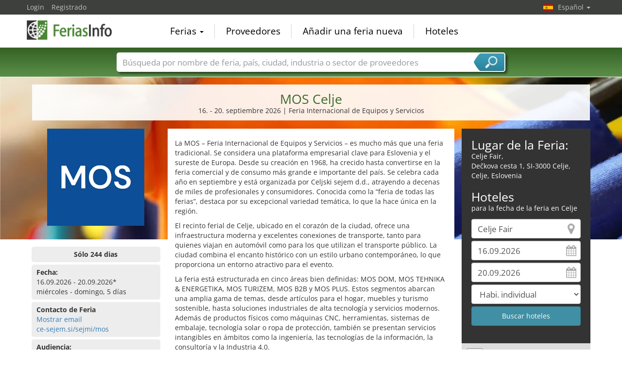

--- FILE ---
content_type: text/html; charset=utf-8
request_url: https://www.feriasinfo.es/MOS-M3411/Celje.html
body_size: 15203
content:
<!DOCTYPE html>
<html lang="es">
	<head><title>MOS Celje 2026</title><meta name="agd-partner-manual-verification" /><meta charset="utf-8"><meta http-equiv="content-type" content="text/html; charset=utf-8"/><meta name="description" content="Feria Internacional de Equipos y Servicios"/><meta name="keywords" content="MOS, Celje, Celje Fair, caravans, computer, furniture, Gardening products, gifts, machinery, metalworking machinery, mobile homes, prefabricated houses, textiles, tools, woodworking machinery, "/><link rel="icon" href="/faviconV2.png" type="image/x-icon"/> <link rel="shortcut icon" href="/faviconV2.png" type="image/x-icon"/><link rel="apple-touch-icon" sizes="180x180" href="/apple-touch-icon.png" type="image/x-icon"><meta name="msapplication-TileColor" content="#da532c"><meta name="theme-color" content="#ffffff"><meta name="content-language" content="es"/> <meta name="google-site-verification" content="yjLjqLUQ4I-56ETbjx9WDfLU9wC38h5IvnxDu62I20c"/> <meta name="page-type" content=""/>  <meta name="robots" content="index, follow"/>  <meta name="viewport" content="width=device-width, initial-scale=1.0, maximum-scale=6.0, user-scalable=yes"/> <!-- metaextra --> <!-- metaextra --> <link rel="stylesheet" href="/css/bootstrap.min.css" /> <link rel="stylesheet" href="/css/font-awesome.min.css" media="print"
  onload="this.media='all'; this.onload = null"/>
		<link rel="amphtml" href="https://www.feriasinfo.es/MOS-amp-M3411/Celje.html">
			<link rel="alternate" hreflang="es" href="https://www.feriasinfo.es/MOS-M3411/Celje.html" />
<link rel="alternate" href="https://www.foiresinfo.fr/MOS-M3411/Celje.html" hreflang="fr" />
<link rel="alternate" hreflang="en" href="https://www.tradefairdates.com/MOS-M3411/Celje.html" />
<link rel="alternate" hreflang="de" href="https://www.messeninfo.de/MOS-M3411/Celje.html" />
			<link href="/usercp/css/system/messen.less" type="text/css" rel="stylesheet" /> 
	<link href="/css/jquery-ui.min.css" type="text/css" rel="stylesheet" media="print"
  onload="this.media='all'; this.onload = null"/> <script src="/usercp/public/javascript/libs/jquery.js"></script><script src="/usercp/public/javascript/libs/jquery-ui/jquery-ui.min.js"></script> <script src="/usercp/public/javascript/libs/bootstrap.js"  async></script> <script src="/usercp/public/javascript/libs/daty.js"  async></script> <script src="/js/knockout.js"></script> 
	 <link rel="preload" fetchpriority="high" as="image" href="https://www.messeninfo.de/usercp/css/system/images/logos/logo_es.webp" type="image/webp">

    <script src="/js/ls.unveilhooks.min.js" async=""></script>
    <script src="/js/lazysizes.min.js" async=""></script>
    <link rel="stylesheet" href="/gdpr/easycookie/cookieconsent.css" media="print" onload="this.media='all'">
	    
    <!-- Global site tag (gtag.js) - Google Analytics -->
<script async  src="https://www.googletagmanager.com/gtag/js?id=G-R57EW5ZHBE"></script>
<script>
  window.dataLayer = window.dataLayer || [];
  function gtag(){dataLayer.push(arguments);}
  gtag('js', new Date());
  gtag('config', 'G-R57EW5ZHBE');
  gtag('config', 'UA-5321624-2');
</script>
    
    <!-- AdSense-Script mit ASYNC -->
    <script data-cookiecategory="targeting" async src="//pagead2.googlesyndication.com/pagead/js/adsbygoogle.js"></script>
    
  </head>
   <body class=" unscrolled backdrop_messekalender slim_header"><!-- end: head.tpl -->
<div class="main_main">
	<!-- BEGIN INCLUDE CONTENT-->
	

		<script type="application/ld+json">{
    "@context": "https://schema.org",
    "@type": "FAQPage",
    "mainEntity": [
        {
            "@type": "Question",
            "name": "\u00bfD\u00f3nde se lleva a cabo la MOS?",
            "acceptedAnswer": {
                "@type": "Answer",
                "text": "La MOS e realiza en Celje, Celje Fair."
            }
        },
        {
            "@type": "Question",
            "name": "\u00bfCu\u00e1ndo se lleva a cabo la MOS?",
            "acceptedAnswer": {
                "@type": "Answer",
                "text": "Visite la MOS del 16. - 20. septiembre 2026."
            }
        },
        {
            "@type": "Question",
            "name": "\u00bfCon qu\u00e9 frecuencia se lleva a cabo la MOS?",
            "acceptedAnswer": {
                "@type": "Answer",
                "text": "La MOS se realiza  anualmente."
            }
        }
    ]
}</script>
<section class="messe_detail_page">
     <div class="sectionInner">
 			
<script>
    $(document).ready(function() {
    var ad = $("#googlecenter").html();
    var ad2 = $("#googlecenter2").html();
    if ($(window).width() < 995) { 
    $("#messetext").appendTo("#mobiltext").show();
    //$("#adslot").html(ad); 
    //$("#adslot2").html(ad2); 
    $("#adslot").replaceWith( $( "#googlecenter" ) ); 
    $("#adslot2").replaceWith( $( "#googlecenter2" ) ); 
    $("#karteslot" ).replaceWith( $( "#gmap" ) );
    $("#mobil_further_links").replaceWith($("#further_links"));
	}
	else {  
		$("#messetext").appendTo("#desktoptext").show();
		$("#googlecenter").show();
		$("#googlecenter2").show();
		$("#gmap").show();
	}
 });       
</script>

<style>
    .covid-alert {
        border-radius:5px;
        border: solid #408fa5 1px; 
        padding: 6px 10px;
        
    }
     .covid{
    background-color:#408fa5;
    border-radius: 5px;
    color: #fff !important;
    display: inline-block;
    font-family: Google Sans,arial,sans-serif-medium,sans-serif;
    font-size: 12px;
    letter-spacing: 0.5px;
    line-height: 16px;
    padding: 4px;
    margin-bottom: 2px;
    margin-top: 4px;
    }
@media only screen and (max-width: 994px) {
    #lokalzeit {display: none;}
    #HotelSuche {display: block;}
    
    
    .wetter2 {
	height: 40px !important;
	width: 40px !important;
	font-size:16px;
} 
    
 .temp2{
	left: 20px;
}   
 .tempmin{
	left: 20px;
}    
    
    
    
    
    
    } 
    
    
    @media only screen and (max-width: 499px) { 
        .wetter2 {
	height: 60px !important;
	width: 60px !important;
	font-size:16px;
} 
    .wetterspalte2{ margin-left:30px;}
    
    .detail_links {height: 620px !important;}
    
    
    }
 ul.eintrag   li { 
  list-style: none; 
  position: relative;
  padding: 4px 0px 0 31px;
}

ul.eintrag li:before {
  /*background: transparent url("images/icos_detailseite_25.png") scroll 0 0 no-repeat;*/
  background: transparent url("/images/icos_detailseite_27.png") scroll 0 0 no-repeat;
  content:"";
  width: 25px;
  height: 25px;
  position: absolute;
  left: 0;
  top: -2px;
}
/*ul.eintrag li.kalender:before { background-position: -4px 0px; }
ul.eintrag li.apple:before { background-position: -29px 0px; }
ul.eintrag li.google:before { background-position: -57px 0px; }
ul.eintrag li.outlook:before { background-position: -85px 0px; }
ul.eintrag li.yahoo:before { background-position: 0px -26px; }
ul.eintrag li.merkliste:before { background-position: -29px -26px; }
ul.eintrag li.erinnerung:before { background-position: -57px -26px; }
ul.eintrag li.interessenten:before { background-position: -85px -26px; }
 */   
    
ul.eintrag li.kalender:before { background-position: -0px 0px; }
ul.eintrag li.apple:before { background-position: -27px 0px; }
ul.eintrag li.google:before { background-position: -54px 0px; }
ul.eintrag li.outlook:before { background-position: -81px 0px; }
ul.eintrag li.yahoo:before { background-position:  -108px 0px; }
ul.eintrag li.merkliste:before { background-position: -135px 0px; }
ul.eintrag li.erinnerung:before { background-position: -162px 0px; }
ul.eintrag li.interessenten:before { background-position: -189px 0px; }
    
 .ausgaben .accordion-toggle:after {
 background: transparent url("/images/icos_detailseite_27.png") scroll 0 0 no-repeat;
  background-position: -243px 0px;
content: "";   
float: right;    
width: 25px;
height: 25px;
}
.ausgaben .accordion-toggle.collapsed:after {
background: transparent url("/images/icos_detailseite_27.png") scroll 0 0 no-repeat;
background-position: -216px 0px;
content: "";    
float: right;       
width: 25px;
height: 25px;
}
    
    .ausgaben a.accordion-toggle { color:#ededed;}
    .ausgaben a.accordion-toggle.collapsed {font-size:19px;}
    
    
.wetterspalte2 {
	color: white;
    margin-top:10%;
	float: left;
	font-family: Arial, Helvetica, sans-serif;
	font-size: 15px;
	line-height: normal;
	padding: 16px 20px 0;
	text-align: left;
}
    .wetter2 {
	color: white;
	float: left;
	height: 60px;
	text-align: center;
	width: 60px;
} 
    .temp2{
	background-color: rgba(0, 0, 0, 0.3);
	color: #ffffff;
	font-family: Arial, Helvetica, sans-serif;
	font-size: 11px;
	font-weight: bold;
	height: 21px;
	left: 35px;
	line-height: 21px;
	position: relative;
	text-align: center;
	top: -90px;
	width: 38px;
	z-index: 999;
}
.tempmin {
	background-color: rgba(0, 0, 0, 0.3);
	color: #ffffff;
	font-family: Arial, Helvetica, sans-serif;
	font-size: 11px;
	font-weight: bold;
	height: 21px;
	left: 35px;
	line-height: 21px;
	position: relative;
	text-align: center;
	top: -87px;
	width: 38px;
	z-index: 999;

}
        .btn-branchen { 
    padding: .25em .4em;
    font-size:80%;
        color: #ffffff;
	background-color: #408fa5;
	border-color: #397f93;
        margin-right:5px;
		margin-bottom: 5px;
            border-radius: 4px;
      
    }
    .btn-branchen:hover, .btn-branchen:focus, .btn-branchen:active, .btn-branchen.active, .open .dropdown-toggle.btn-branchen {
	color: #ffffff;
	background-color: #357688;
	border-color: #285967;
}
    figure {
  float: left;
  width: 100px;
  text-align: center;
  text-indent: 0;
  margin: 0.5em;
  padding: 0.5em;
}   
 img.scaled {
 
}
</style>

<script type="application/ld+json">{
    "@context": "https://schema.org",
    "@type": "Event",
    "eventStatus": "https://schema.org/EventScheduled",
    "name": "MOS Celje",
    "description": "Feria Internacional de Equipos y Servicios",
    "startDate": "2026-09-16",
    "endDate": "2026-09-20",
    "url": "https://www.feriasinfo.es/MOS-M3411/Celje.html",
    "image": "https://www.feriasinfo.es/vorschau/mos_logo_3411.png",
    "location": {
        "@type": "Place",
        "name": "Celje Fair",
        "address": {
            "@type": "PostalAddress",
            "streetAddress": "De\u010dkova cesta 1",
            "addressLocality": "Celje",
            "addressRegion": "Celje",
            "postalCode": "SI-3000",
            "addressCountry": "SI"
        }
    },
    "eventAttendanceMode": "https://schema.org/OfflineEventAttendanceMode",
    "organizer": {
        "@type": "Organization",
        "name": "Celjski sejem d.d.",
        "url": "www.ce-sejem.si"
    }
}</script>
<div class="row">
<div class="col-md-12" style=" padding-left:16px; padding-right:16px;">
<div class="text-center infobox_white messe_detail">
<h1>MOS Celje</h1>
    <p>16. - 20. septiembre 2026  | Feria Internacional de Equipos y Servicios</p>
</div>
</div>
</div>
<div style="padding:6px;"><!-- ! --></div>       <div class="row">
            <div class="col-md-9">
                <div class="row">
                <div class="col-md-4">
                 	<div id="messelogo" class="text-center">
<img src="https://www.feriasinfo.es/logos/mos_logo_3411.png" alt="MOS 2026 Celje" title="MOS Celje 2026" class="messe-logo lazyload" width="200px" height="200px"/>
</div>
<div id="messetext">
  <p><p>La MOS – Feria Internacional de Equipos y Servicios – es mucho más que una feria tradicional. Se considera una plataforma empresarial clave para Eslovenia y el sureste de Europa. Desde su creación en 1968, ha crecido hasta convertirse en la feria comercial y de consumo más grande e importante del país. Se celebra cada año en septiembre y está organizada por Celjski sejem d.d., atrayendo a decenas de miles de profesionales y consumidores. Conocida como la “feria de todas las ferias”, destaca por su excepcional variedad temática, lo que la hace única en la región.</p>
<b>
        	<script  data-cookiecategory="targeting" async src="//pagead2.googlesyndication.com/pagead/js/adsbygoogle.js"></script>
			<!-- Messen Detail Platz 1 modules\messe_detail -->
        <ins class="adsbygoogle"
             style="display:block"
             data-ad-client="ca-pub-1754248161428681"
             data-ad-slot="8333721966"
			 data-ad-layout="in-article"
             data-ad-format="rectangle"
			 loading="lazy"></ins>
        <script>

        (adsbygoogle = window.adsbygoogle || []).push({});

        </script>
</b>
    
<p>El recinto ferial de Celje, ubicado en el corazón de la ciudad, ofrece una infraestructura moderna y excelentes conexiones de transporte, tanto para quienes viajan en automóvil como para los que utilizan el transporte público. La ciudad combina el encanto histórico con un estilo urbano contemporáneo, lo que proporciona un entorno atractivo para el evento.</p>
<p>La feria está estructurada en cinco áreas bien definidas: MOS DOM, MOS TEHNIKA & ENERGETIKA, MOS TURIZEM, MOS B2B y MOS PLUS. Estos segmentos abarcan una amplia gama de temas, desde artículos para el hogar, muebles y turismo sostenible, hasta soluciones industriales de alta tecnología y servicios modernos. Además de productos físicos como máquinas CNC, herramientas, sistemas de embalaje, tecnología solar o ropa de protección, también se presentan servicios intangibles en ámbitos como la ingeniería, las tecnologías de la información, la consultoría y la Industria 4.0.</p>
<p>Se presta especial atención al equipamiento y maquinaria industrial, junto con temas de vanguardia como la eficiencia energética, tecnologías medioambientales, soluciones logísticas y seguridad laboral. La sección dedicada a los servicios industriales muestra de forma convincente cómo los sistemas digitales e inteligentes pueden optimizar de manera sostenible los procesos empresariales actuales. A esta oferta se suma, con frecuencia, la feria especializada KIO (Kovinska izdelava orodja), que se celebra en paralelo y está centrada en el trabajo del metal, la fabricación de herramientas, la tecnología de fundición y el tratamiento de superficies, enriqueciendo aún más el programa profesional.</p>
<p>También cabe destacar el amplio programa de actividades complementarias y educativas, que incluye formatos de encuentro empresarial como Connect2Slovenia, los cuales fomentan activamente el intercambio entre empresas, inversores y público especializado. En este entorno profesional no solo se pueden descubrir nuevos productos, sino también establecer valiosos contactos comerciales e iniciar colaboraciones.</p>
<p>Así, la MOS es mucho más que una exposición: es un punto de encuentro anual para responsables de decisiones, expertos y personas interesadas en conocer y dar forma a los últimos desarrollos, innovaciones listas para el mercado y tendencias intersectoriales en un ambiente dinámico. Quienes busquen una visión profunda del potencial económico de la región o soluciones específicas para la industria, el comercio o la vida cotidiana encontrarán en Celje el lugar ideal.</p></p>
     <p>Visitantes y expositores se reúnen por 58ª vez en la MOS en 5 días del miércoles, 16.09.2026 al domingo, 20.09.2026 en Celje.</p></div>
<!-- BEGIN: NUR NOCH -->
<div id="anzahl_tage" class="infobox_grey" style="text-align:center;">
<strong>Sólo 244 dias</strong>
</div>
<!-- END: NUR NOCH -->
<!-- MESSETERMIN abgesagt-->
<!-- MESSETERMIN -->
<div id="termin" class="infobox_grey">
    <strong>Fecha:</strong><br>
                16.09.2026 - 20.09.2026*
        <br/>
        miércoles - domingo, 5 días
                        	
	
</div>
<!-- /MESSETERMIN -->
<!-- Google -->
<div id="adslot"></div>
<!--Ende Google -->
<!-- BEGIN: Öffungszeiten -->
 <!-- Ende: Öffungszeiten -->
 <!-- MESSEKONTAKT -->
 <div id="messekontakt" class="infobox_grey">
            <strong>Contacto de Feria</strong><br>
            <span class="show_hide getEmail" data-tab="messen" data-id="3411">
                <a style="cursor:pointer;"> Mostrar email </a>
            </span>
           <br>
            <span data-role="gothere" class="gothere" data-target="0leQpr8IIwqXBaLgmI1nDaGo%2BHEtPTyQQgUmOm8W49c%3D" title="Sitio web de feria">ce-sejem.si/sejmi/mos</span>
 </div>
 <!-- / MESSEKONTAKT -->
<!-- ZUTRITT -->
<div id="zutritt" class="infobox_grey">
    <p><strong>Audiencia:</strong><br>
        visitantes profesionales y público general
        
    </p>
</div>
<!-- /ZUTRITT -->
<!-- TURNUS -->
<div id="turnus" class="infobox_grey">
    <p><strong>Frecuencia:</strong><br>
        anualmente</p>
</div>
<!-- /TURNUS -->
<!-- GRÜNDUNGSJAHR -->
<div id="gruendung" class="infobox_grey">
<strong>Año de fundación:</strong><br>
1968
</div>
<!-- /GRÜNDUNGSJAHR -->
 <!-- LOKALZEIT -->
        <div id="lokalzeit" class="infobox_grey">
            <p><strong>Hora local:</strong><br>
                02:28 horas (UTC +01:00)
                            </p>
        </div>
        <!-- /LOKALZEIT -->                </div>
                <div class="col-md-8" style="background-color:#fff; padding-top:10px;">
                	
<style>
@media only screen and (max-width: 994px) {
    #hotelSuche2 {display: block;}
    #messetext {display: none;}
    } 
    @media only screen and (min-width: 995px) {
    #hotelSuche2 {display: none;}
    #messetext {display: none;}1111
    } 
</style>

<div id="desktoptext">
</div>
          <div id="mobiltext">
</div>
<!-- BEGIN HOTELS -->
<div class="infobox_dark" id="hotelSuche2" style="padding-bottom:10px; padding-top:20px; padding-left:20px; padding-right: 20px;" >
    <h2 style="padding:0px; margin:0px;">Lugar de la Feria:</h2>
    <address>
      Celje Fair,<br>
        Dečkova cesta 1, SI-3000 Celje, Celje,
         Eslovenia
    </address>
    
    <h2 style="padding:0px; margin:0px;">Hoteles</h2>
    <p style="margin:0px; pading:0px; margin-bottom: 12px;">para la fecha de la feria en Celje</p>
    

<form id="hotelsucheForm" action="/hotels/Celje-105.html" method="POST">


		
			<div class="sidebarView">

			<input
					id="Destination"
					placeholder="Ciudad"
					class="form-control location"
					type="text"
					name="Destination"
					autocomplete="off"
					data-bind="value: $data.cityName"					value="Celje Fair"
					>

			<input
					type="text"
					class="form-control datepicker hotelsuche-from date"
					name="startDate"
					value="16.09.2026"
					placeholder="Llegada"
					data-bind="event: {change: calculateNights}, value: anreiseDate"					>

			<input
					type="text"
					name="endDate"
					class="form-control datepicker hotelsuche-to date"
					placeholder="Salida"
					value="20.09.2026"
					data-bind="event: {change: calculateNights}, value: abreiseDate"					>

			<select
					name="RoomType"
					class="form-control"
					data-bind="options: availableRoomTypes, value: roomType, optionsValue: 'roomType', optionsText: 'roomName'"					>
				<option value="SingleRoom">Habi. individual</option>
				<option value="DoubleRoom">Habi. doble</option>
			</select>


							<input
						type="submit"
						id="staticSubmit"
						class="btn btn-block btn-primary"
						value="Buscar hoteles"
						/>
			
			</div>


		

		<input
				type="hidden"
				value="16"
				name="startDay"
				placeholder="startDay"
				class="form-control"
		        data-bind="value: anreiseDateDay"				style="color:#000;">
		<input
				type="hidden"
		        value="09"
				name="startMonth"
				placeholder="startMonth"
		        class="form-control"
				data-bind="value: anreiseDateMonth"				style="color:#000;">
		<input
				type="hidden"
				value="2026"
				name="startYear"
				placeholder="startYear"
				class="form-control"
		        data-bind="value: anreiseDateYear"				style="color:#000;">
		<input
				type="hidden"
				value="20"
				name="endDay"
				placeholder="endDay"
				class="form-control"
		        data-bind="value: abreiseDateDay"				style="color:#000;">
		<input
				type="hidden"
				value="09"
				name="endMonth"
				placeholder="endMonth"
				class="form-control"
		        data-bind="value: abreiseDateMonth"				style="color:#000;">
		<input
				type="hidden"
				value="2026"
				name="endYear"
				placeholder="endYear"
				class="form-control"
		        data-bind="value: abreiseDateYear"				style="color:#000;">


		<div class="row narrow low-profile">

			<div class="col col-sm-3">

				<input
						type="hidden"
						value="46.24113300"
						name="latitude"
						placeholder="latitude"
						class="form-control"
						data-bind="value: lat"						style="color:#000;">

			</div>
			<div class="col col-sm-3">

				<input
						type="hidden"
						value="15.27229500"
						name="longitude"
						placeholder="longitude"
						class="form-control"
						data-bind="value: lng"						style="color:#000;"
						>


			</div>
			<div class="col col-sm-3">

				<input
						type="hidden"
						name="link"
						placeholder="Link"
						class="form-control"
						value="Hoteles-Celje+Fair-Celje-ZS2987.html"
						style="color:#000;"
						>


			</div>
			<div class="col col-sm-3">

				<input
						type="hidden"
						name="type"
				        placeholder="Typ der Suche"
				        class="form-control"
				        value="center"
						>

			</div>

		</div>

	</form>




<script src="/js/hotelsuche_datepicker.js"></script>




	<script src="/js/jquery-ui/datepicker-es.js"></script>


<script>


	
	hotel_suche_datepicker_init({
		start: '2026-09-16',
		end: '2026-09-20'
	});



	//$("#hotelsucheForm #staticSubmit").bind('click',function(e){


	//	e.preventDefault();


		//$("#hotelsucheForm").attr("action", '/'+$('#hotelsucheForm input[name="link"]').val());


	//	$('#hotelsucheForm').submit();


	//});


	$('#hotelsucheForm .hotelsuche_row2').hide();


	$('#toggleHotelsucheExtended').bind('click',function(e){


		e.preventDefault();

		$('#hotelsucheForm .hotelsuche_row2').slideToggle();


	});

	


</script>

<script src="/js/autocomplete.js"></script>


<script>

	new sima_autocomplete('es');

</script>    <br>
</div>
<!-- /END HOTELS -->
<!-- Karte mobil -->
<div id="karteslot"></div>
<!-- ENDE Karte mobil -->
<!-- Weitere Link mobil -->
<div  id="mobil_further_links"></div>
<!-- ENDE Weitere LInks mobil -->
<!-- Google mobil-->
<div id="adslot2"></div>
<!--Ende Google mobil-->
<div style="padding: 10px 0;">

<div class="row narrow">

    <div class="col col-sm-6 links">
  <!-- Kalender -->
        <div class="infobox_grey">
     <strong>Entrada de calendario<br></strong>
    <ul class="list list-unstyled eintrag">
         <!-- NUR TEXT -->
	<li class="apple">Calendario de Apple</li>
        <li class="google">Google (online)</li>
    <li class="outlook">Cita en Outlook</li>
    <li class="outlook">Outlook.com (online)</li> 
    <li class="yahoo">Yahoo (online)</li>
    <li class="merkliste">Añadir a la lista de favoritos</li>
    <li class="erinnerung">Recordatorio por email</li>
    <li class="interessenten">< 1000 personas interesadas</li>        
    </ul>
    <script src="/js/add_to_calendar.js" async></script>
        </div>
 <!-- Ende Kalender -->
    </div>
     <div class="col col-sm-6  rechts">
           <!-- VERANSTALTER -->
        <div class="infobox_grey">
            <strong>Organizador<br></strong>
            Celjski sejem d.d.<br/>
            Dečkova 1<br/>
            SI-3102 Celje, Eslovenia<br/>
            Tel: +386 (0)3 5433000<br/>            Fax: +386 (0)3 5419164<br/>            <span class="show_hide getEmail" data-tab="veranstalter" data-id="1356">
                <a style="cursor:pointer;"> Mostrar email </a>
            </span>
            <br>
            <span
                    data-role="gothere"
                    class="gothere"
                    data-target="Ulh50MXDYyWcHfKIWU%2BgEY2Hf%2FodpnnM%2Btf70o6VTzI%3D" title="Sitio de los organizadores">
                    www.ce-sejem.si
            </span>
        </div>
        <!-- /VERANSTALTER-->
        <!-- VORHERIGE AUSGABEN -->
         <!-- VORHERIGE AUSGABEN: 1 oder 2-->
             <!-- VORHERIGE AUSGABEN: mehr als 2-->
<div id="ausgaben" class="infobox_grey">
    <strong>Ediciones anteriore:<br></strong>
    <ul class="list list-unstyled" style="margin:0px;">
       
        <li style="padding: 5px 0;">
            17. - 21. septiembre 2025                        <br>
                                </li>
        
        <li style="padding: 5px 0;">
            18. - 22. septiembre 2024                        <br>
                                </li>
               <p style="text-align: right;" class="ausgaben"><a class="accordion-toggle collapsed" data-toggle="collapse" href="#mehrausgaben" aria-expanded="false" aria-controls="mehrausgaben">x</a></p>
    <div class="collapse" id="mehrausgaben">
            
        <li style="padding: 5px 0;">
            13. - 17. septiembre 2023                        <br>
                                </li>   
                        
        <li style="padding: 5px 0;">
            14. - 18. septiembre 2022                        <br>
                                </li>   
                        
        <li style="padding: 5px 0;">
            15. - 19. septiembre 2021                        <br>
                                </li>   
                        
        <li style="padding: 5px 0;">
            10. - 15. septiembre 2019                        <br>
                                </li>   
                        
        <li style="padding: 5px 0;">
            11. - 16. septiembre 2018                        <br>
                                </li>   
                        
        <li style="padding: 5px 0;">
            12. - 17. septiembre 2017                        <br>
                                </li>   
                        
        <li style="padding: 5px 0;">
            13. - 18. septiembre 2016                        <br>
                                    <ul class="list list-unstyled">

                <li>1500 exhibidores de 35 países</li>                <li>125000 visitantes</li>            </ul>
                    </li>   
                        
        <li style="padding: 5px 0;">
            08. - 13. septiembre 2015                        <br>
                                </li>   
                        
        <li style="padding: 5px 0;">
            10. - 15. septiembre 2014                        <br>
                                </li>   
                        
        <li style="padding: 5px 0;">
            11. - 17. septiembre 2013                        <br>
                                </li>   
                        
        <li style="padding: 5px 0;">
            12. - 18. septiembre 2012                        <br>
                                </li>   
                        
        <li style="padding: 5px 0;">
            07. - 14. septiembre 2011                        <br>
                                </li>   
              </div>
    </ul>
</div>    
        <!-- ENDE VORHERIGE AUSGABEN: mehr als 2-->
<!-- / VORHERIGE AUSGABEN-->
           
    </div>
</div>
<div class="row narrow">
</div>
</div>                </div>
                </div>
            </div>
            <div class="col-md-3">
                
<style>
@media only screen and (max-width: 994px) {
    #hotelSuche {display: none;}
    } 
</style>

<!-- BEGIN HOTELS -->
<!-- Werbung für Onine Messen -->
<div class="infobox_dark" id="hotelSuche" style="padding-bottom:10px; padding-top:20px; padding-left:20px; padding-right: 20px;" >
    <h2 style="padding:0px; margin:0px;">Lugar de la Feria:</h2>
    <address>
       Celje Fair,<br>
        Dečkova cesta 1, SI-3000 Celje, Celje,
         Eslovenia
    </address>
    
    <h2 style="padding:0px; margin:0px;">Hoteles</h2>
    <p style="margin:0px; pading:0px; margin-bottom: 12px;">para la fecha de la feria en Celje</p>
    

<form id="hotelsucheForm" action="/hotels/Celje-105.html" method="POST">


		
			<div class="sidebarView">

			<input
					id="Destination"
					placeholder="Ciudad"
					class="form-control location"
					type="text"
					name="Destination"
					autocomplete="off"
					data-bind="value: $data.cityName"					value="Celje Fair"
					>

			<input
					type="text"
					class="form-control datepicker hotelsuche-from date"
					name="startDate"
					value="16.09.2026"
					placeholder="Llegada"
					data-bind="event: {change: calculateNights}, value: anreiseDate"					>

			<input
					type="text"
					name="endDate"
					class="form-control datepicker hotelsuche-to date"
					placeholder="Salida"
					value="20.09.2026"
					data-bind="event: {change: calculateNights}, value: abreiseDate"					>

			<select
					name="RoomType"
					class="form-control"
					data-bind="options: availableRoomTypes, value: roomType, optionsValue: 'roomType', optionsText: 'roomName'"					>
				<option value="SingleRoom">Habi. individual</option>
				<option value="DoubleRoom">Habi. doble</option>
			</select>


							<input
						type="submit"
						id="staticSubmit"
						class="btn btn-block btn-primary"
						value="Buscar hoteles"
						/>
			
			</div>


		

		<input
				type="hidden"
				value="16"
				name="startDay"
				placeholder="startDay"
				class="form-control"
		        data-bind="value: anreiseDateDay"				style="color:#000;">
		<input
				type="hidden"
		        value="09"
				name="startMonth"
				placeholder="startMonth"
		        class="form-control"
				data-bind="value: anreiseDateMonth"				style="color:#000;">
		<input
				type="hidden"
				value="2026"
				name="startYear"
				placeholder="startYear"
				class="form-control"
		        data-bind="value: anreiseDateYear"				style="color:#000;">
		<input
				type="hidden"
				value="20"
				name="endDay"
				placeholder="endDay"
				class="form-control"
		        data-bind="value: abreiseDateDay"				style="color:#000;">
		<input
				type="hidden"
				value="09"
				name="endMonth"
				placeholder="endMonth"
				class="form-control"
		        data-bind="value: abreiseDateMonth"				style="color:#000;">
		<input
				type="hidden"
				value="2026"
				name="endYear"
				placeholder="endYear"
				class="form-control"
		        data-bind="value: abreiseDateYear"				style="color:#000;">


		<div class="row narrow low-profile">

			<div class="col col-sm-3">

				<input
						type="hidden"
						value="46.24113300"
						name="latitude"
						placeholder="latitude"
						class="form-control"
						data-bind="value: lat"						style="color:#000;">

			</div>
			<div class="col col-sm-3">

				<input
						type="hidden"
						value="15.27229500"
						name="longitude"
						placeholder="longitude"
						class="form-control"
						data-bind="value: lng"						style="color:#000;"
						>


			</div>
			<div class="col col-sm-3">

				<input
						type="hidden"
						name="link"
						placeholder="Link"
						class="form-control"
						value="Hoteles-Celje+Fair-Celje-ZS2987.html"
						style="color:#000;"
						>


			</div>
			<div class="col col-sm-3">

				<input
						type="hidden"
						name="type"
				        placeholder="Typ der Suche"
				        class="form-control"
				        value="center"
						>

			</div>

		</div>

	</form>




<script src="/js/hotelsuche_datepicker.js"></script>




	<script src="/js/jquery-ui/datepicker-es.js"></script>


<script>


	
	hotel_suche_datepicker_init({
		start: '2026-09-16',
		end: '2026-09-20'
	});



	//$("#hotelsucheForm #staticSubmit").bind('click',function(e){


	//	e.preventDefault();


		//$("#hotelsucheForm").attr("action", '/'+$('#hotelsucheForm input[name="link"]').val());


	//	$('#hotelsucheForm').submit();


	//});


	$('#hotelsucheForm .hotelsuche_row2').hide();


	$('#toggleHotelsucheExtended').bind('click',function(e){


		e.preventDefault();

		$('#hotelsucheForm .hotelsuche_row2').slideToggle();


	});

	


</script>

<script src="/js/autocomplete.js"></script>


<script>

	new sima_autocomplete('es');

</script>    <br>
</div>
<!-- /END HOTELS -->
<!-- BEGIN GOOLE MAP -->
<div style="width:100%; height: 360px;" id="gmap"></div>
<!-- END GOOGLE MAP -->
<div class="infobox_lightgreen further_links" id="further_links">
       <a href="/Espacio-para-eventos-Celje-Fair-Celje-ZS2987.html" title="Celje Fair">Celje Fair</a>
 <img src="/images/newflags/si.png" alt="Eslovenia" style="float:right; height:16px; width:24px;" class="lazyload">
    <p>Centro de Celje: 0,53 km en línea recta</p>
         <p><a href="/Celje-X105-S1-Ferias-Celje.html" title="Hoteles y centros de exposición en Celje"> ferias que se celebren en Celje</a></p>
</div>
             </div>
       </div>
    </div>
 		<div class="sectionInner white">
        <div class="row">
    <div class="col-xs-12">
	<div id="googlecenter2" style="width:100%; margin: 20px 0;">
		<script  data-cookiecategory="targeting" async src="//pagead2.googlesyndication.com/pagead/js/adsbygoogle.js"></script>
		<!-- Messen Detail Platz 2 -->
		<ins class="adsbygoogle"
		style="display:block"
		data-ad-client="ca-pub-1754248161428681"
		data-ad-slot="8054520364"
		data-ad-format="horizontal"></ins>
		<script>
		
		 (adsbygoogle = window.adsbygoogle || []).push({});
		
		</script>
	</div>
     </div>
</div>
<p><strong>Productos:</strong> caravans, computer, furniture, Gardening products, gifts, machinery, metalworking machinery, mobile homes, prefabricated houses, textiles, tools, woodworking machinery, …</p>
<div class="sectionInner white">	
	<div class="listTiles">
	<ul id="listnavItem" class="list list-unstyled list-inline">
					<li class="tile branche ln-f">
				<a href="/Exposiciones-de-consumo-Y404-S1.html" title="Exposiciones de consumo">
					<div class="inner lazyload"  data-bg="https://www.messeninfo.de/sector_images/404/small_404.jpg">
						<div class="tileTitle">
							<span>productos de consumo</span>
						</div>
					</div>
				</a>
			</li>
					<li class="tile branche ln-f">
				<a href="/Ferias-de-bienes-de-consumo-Y200-S1.html" title="Ferias de bienes de consumo">
					<div class="inner lazyload"  data-bg="https://www.messeninfo.de/sector_images/200/small_200.jpg">
						<div class="tileTitle">
							<span>bienes de consumo</span>
						</div>
					</div>
				</a>
			</li>
						</ul>
	<div style="clear:both;"></div>
</div> 
	 </div> 
<p>
 <strong>Renuncia:</strong> Todos los datos sin garantía, salvo errores y modificaciones! El organizador del salón correspondiente se reserva el derecho de cambiar fechas o recintos feriales.
        </p>
     </div>
<div class="sectionInner white">
<!-- BEGIN PRESSE -->
<!-- /END PRESSE --></div>
    <div class="blackbeard" style="overflow:hidden; padding: 15px 0px;">
    <div class="container" style="overflow: hidden;">
        <div class="row">
            <div class="col-sm-4">
                <h2 style="color:#fff; margin-top:0px; padding-top:0px;">Imágenes</h2>
                <p>Carga una foto de su stand en la MOS  o de otras impresiones de la feria!</p>
                <a href="/messe_bilder.php?messe_id=3411" title="Subir una imagen" class="bluelink">Subir una imagen</a>
            </div>
            <div class="col-sm-8">
                <script src="/js/libs/caroufredsel/jquery.carouFredSel-6.2.1.js" type="text/javascript" async></script>
                <div class="caroudselContainer">
                    <div class="prev" id="prev"><div class="icon"></div></div>
                    <div class="next" id="next"><div class="icon"></div></div>
                    <div id="caroudsel">
                                            </div>
                    
                        <script type="text/javascript">
                            $(document).ready(function () {
                                // Using custom configuration
                                $('#caroudsel').carouFredSel({
                                    height: "variable",
                                    items: {
                                        visible: 4,

                                    },
                                    scroll: {
                                        items: 1,
                                        easing: "linear"
                                    },
                                    auto: false,
                                    infinite: true,
                                    circular: true,
                                    prev: "#prev",
                                    next: "#next"

                                });
                            });
                        </script>
                    
                    <script type="text/javascript" src="/js/libs/fresco.js" async></script>
                </div>
            </div>
        </div>
    </div>
</div>
<!-- /END BILDER -->

<div class="sectionInner">
 	 <!-- BEGIN LINKS -->
 <div class="container detail_links">
 <div class="row">
<div class="listTiles">
	<ul id="listnavItem" class="list list-unstyled list-inline">
			<li class="tile cities ln-b">
				<a href="/hotels/Celje-105.html" title="Hoteles y centros de exposición en Celje">
					<div class="inner lazyload" data-bg="/usercp/system/style/images/platzhalter/hotel.jpg" style="display: block;">
						<div class="tileTitle">
							<span>Buscar hoteles en Celje</span>
						</div>

					</div>
				</a>
			</li>
                	<li class="tile zentren">
				<a href="/Centros-de-Exposicion-y-Hoteles-Celje-MS105.html" title="Centros de exposición en Celje">
					<div class="inner lazyload" style="display: block;" data-bg="/usercp/system/style/images/platzhalter/poi_tile_center.jpg">
						<div class="tileTitle">
							<span>Centros de Exposiciones</span>
						</div>
					</div>
				</a>
			</li>
		<!---
            -->
        <li class="tile wetter">
					<div class="inner lazyload" style="display: block; height: 145px;" data-bg="/usercp/system/style/images/platzhalter/wetter.jpg">
                        
					</div>
			</li>
	</ul>
     </div>	
</div>
</div>
<div style="clear:both;"></div>
<!-- /END LINKS --> </div>
<div class="sectionInner"><br></div>
    <div class="sectionInner">
                                <div style="width:100%">
            			
		<script  data-cookiecategory="targeting" async src="//pagead2.googlesyndication.com/pagead/js/adsbygoogle.js"></script>
		<!-- Responsive, Messen Detail Platz 3 -->
		<ins class="adsbygoogle"
		style="display:block"
		data-ad-client="ca-pub-1754248161428681"
		data-ad-slot="8792563563"
		data-ad-format="horizontal"></ins>
		<script>
		(adsbygoogle = window.adsbygoogle || []).push({});
		</script>
        		
            </div>
            <!-- BEGIN DIENSTLEISTER -->
<h2>Proveedores</h2>

<div class="text-right" style="padding-right: 5px; font-size:10px; color:#999;">ANUNCIOS</div>
<div class="resultContainer simaMesseContainer tilesOnly">
        
            <div
                    class="
                    messeninfoTile
                    dienstleisterTile
                                        mix
                    einsatz_3
                    language_de                    language_gb                                                                                                    "
                    data-result-number="1381"
                    data-name="r"
                    id="dienstleister-1381">
                <div class="inner">
                    <div class="tileHeader">
                        <div class="pictureContainer" style="position:relative;">
                                                        <a href="/roanadesign-GmbH-D1381.html" title="roana.design GmbH">
                                <img alt="roana.design GmbH" src="https://www.feriasinfo.es/dienst_images/1381/logo/logo.jpg" class="messeLogo lazyload" width="90px" height="90px">
                            </a>
                                                            <img src="/usercp/system/style/images/platzhalter/dienstleister_tile.jpg" class="moodPicture lazyload" height="145px" width="100%">
                                                        <div class="pictureOverlay"></div>
                        </div>
                        <div class="headBottom">
                            <div class="time">
                                Área operacional: Europea                            </div>
                        </div>
                    </div>
                    <script class="picture-data">
                        null
                    </script>
                    <div class="tileMeta">
                        <a href="/roanadesign-GmbH-D1381.html" title="roana.design GmbH" class="title">
                            roana.design GmbH
                        </a>
                        <div class="dienstleisterGebiet">
                            82031 Grünwald
                            <img class="flag lazyload" src="/images/newflags/de.png" height="15px" width="100%">
                        </div>
                        <div class="dienstleisterBranchen">
                            <ul class="list list-unstyled">
                                                                    <li><a href='/Construccin-de-stands-C45-S1.html' title="Construcción de stands">Construcción de stands</a></li>
                                                                    <li><a href='/Construccin-de-stands-de-ferias-C80-S1.html' title="Construcción de stands de ferias">Construcción de stands de ferias</a></li>
                                                                    <li><a href='/Stands-de-ferias-C82-S1.html' title="Stands de ferias">Stands de ferias</a></li>
                                                                    <li><a href='/Arquitectura-para-la-construccion-ferial-C124-S1.html' title="Arquitectura para la construccion ferial">Arquitectura para la construccion ferial</a></li>
                                                                    <li><a href='/Diseo-de-ferias-C129-S1.html' title="Diseño de ferias">Diseño de ferias</a></li>
                                                            </ul>
                        </div>
                        <div class="dienstleisterKorrespondenz">
                            <span class="korrespondenz">Correspondencia:</span>
                            <span class="sprachen">
                                                                    <img src="/images/newflags/de.png" title="Alemán" alt="Alemán" class="lazyload" height="17px" width="100%">
                                                                    <img src="/images/newflags/gb.png" title="Inglés" alt="Inglés" class="lazyload" height="17px" width="100%">
                                                            </span>
                        </div>
                    </div>
                    <div style="clear:both;"></div>
                </div>
            </div>
                    <div
                    class="
                    messeninfoTile
                    dienstleisterTile
                    hasPictures                    mix
                    einsatz_4
                    language_de                    language_gb                                                                                                    "
                    data-result-number="1268"
                    data-name="t"
                    id="dienstleister-1268">
                <div class="inner">
                    <div class="tileHeader">
                        <div class="pictureContainer" style="position:relative;">
                                                            <a class="nextPic" data-result-number="1268">
                                    Nächstes Bild
                                </a>
                                                        <a href="/TENT-DIMENSIONS-GmbH-D1268.html" title="TENT DIMENSIONS GmbH">
                                <img alt="TENT DIMENSIONS GmbH" src="https://www.feriasinfo.es/dienst_images/1268/logo/logo.jpg" class="messeLogo lazyload" width="90px" height="90px">
                            </a>
                                                            <img src="/usercp/system/style/images/platzhalter/dienstleister_tile.jpg" class="moodPicture lazyload" height="145px" width="100%">
                                                        <div class="pictureOverlay"></div>
                        </div>
                        <div class="headBottom">
                            <div class="time">
                                Área operacional: mundial                            </div>
                        </div>
                    </div>
                    <script class="picture-data">
                        ["https:\/\/www.feriasinfo.es\/dienst_images\/1268\/mittel\/2bae98440aa19397749328ccee67048c.jpg","https:\/\/www.feriasinfo.es\/dienst_images\/1268\/mittel\/cf1d814902349841be72dda2e0fe1a6a.jpg","https:\/\/www.feriasinfo.es\/dienst_images\/1268\/mittel\/ea4a9b5ac153f8531e393cade26a0452.jpg","https:\/\/www.feriasinfo.es\/dienst_images\/1268\/mittel\/c537dea09dbfdec2ddbf6d4fab948f31.jpg"]
                    </script>
                    <div class="tileMeta">
                        <a href="/TENT-DIMENSIONS-GmbH-D1268.html" title="TENT DIMENSIONS GmbH" class="title">
                            TENT DIMENSIONS GmbH
                        </a>
                        <div class="dienstleisterGebiet">
                            56642 Kruft
                            <img class="flag lazyload" src="/images/newflags/de.png" height="15px" width="100%">
                        </div>
                        <div class="dienstleisterBranchen">
                            <ul class="list list-unstyled">
                                                                    <li><a href='/Construccion-de-carpas-C73-S1.html' title="Construccion de carpas">Construccion de carpas</a></li>
                                                                    <li><a href='/Tecnologa-para-eventos-C138-S1.html' title="Tecnología para eventos">Tecnología para eventos</a></li>
                                                                    <li><a href='/Carpas-y-pabellones-para-exposiciones-C149-S1.html' title="Carpas y pabellones para exposiciones">Carpas y pabellones para exposiciones</a></li>
                                                                    <li><a href='/Carpas-industriales-C204-S1.html' title="Carpas industriales">Carpas industriales</a></li>
                                                                    <li><a href='/Alquiler-de-tiendas-C206-S1.html' title="Alquiler de tiendas">Alquiler de tiendas</a></li>
                                                            </ul>
                        </div>
                        <div class="dienstleisterKorrespondenz">
                            <span class="korrespondenz">Correspondencia:</span>
                            <span class="sprachen">
                                                                    <img src="/images/newflags/de.png" title="Alemán" alt="Alemán" class="lazyload" height="17px" width="100%">
                                                                    <img src="/images/newflags/gb.png" title="Inglés" alt="Inglés" class="lazyload" height="17px" width="100%">
                                                            </span>
                        </div>
                    </div>
                    <div style="clear:both;"></div>
                </div>
            </div>
                    <div
                    class="
                    messeninfoTile
                    dienstleisterTile
                                        mix
                    einsatz_3
                    language_de                    language_gb                                                                                                    "
                    data-result-number="1364"
                    data-name="s"
                    id="dienstleister-1364">
                <div class="inner">
                    <div class="tileHeader">
                        <div class="pictureContainer" style="position:relative;">
                                                        <a href="/Shining-Staff-D1364.html" title="Shining Staff">
                                <img alt="Shining Staff" src="https://www.feriasinfo.es/dienst_images/1364/logo/logo.jpg" class="messeLogo lazyload" width="90px" height="90px">
                            </a>
                                                            <img src="/usercp/system/style/images/platzhalter/dienstleister_tile.jpg" class="moodPicture lazyload" height="145px" width="100%">
                                                        <div class="pictureOverlay"></div>
                        </div>
                        <div class="headBottom">
                            <div class="time">
                                Área operacional: Europea                            </div>
                        </div>
                    </div>
                    <script class="picture-data">
                        null
                    </script>
                    <div class="tileMeta">
                        <a href="/Shining-Staff-D1364.html" title="Shining Staff" class="title">
                            Shining Staff
                        </a>
                        <div class="dienstleisterGebiet">
                            45468 Mülheim an der Ruhr
                            <img class="flag lazyload" src="/images/newflags/de.png" height="15px" width="100%">
                        </div>
                        <div class="dienstleisterBranchen">
                            <ul class="list list-unstyled">
                                                                    <li><a href='/Servicio-de-Azafatas-C35-S1.html' title="Servicio de Azafatas">Servicio de Azafatas</a></li>
                                                                    <li><a href='/Agencias-para-mediacion-de-empleados-C50-S1.html' title="Agencias para mediacion de empleados">Agencias para mediacion de empleados</a></li>
                                                                    <li><a href='/Azafatas-C77-S1.html' title="Azafatas">Azafatas</a></li>
                                                                    <li><a href='/Promotoras-C94-S1.html' title="Promotoras">Promotoras</a></li>
                                                                    <li><a href='/Personal-para-ferias-C158-S1.html' title="Personal para ferias">Personal para ferias</a></li>
                                                            </ul>
                        </div>
                        <div class="dienstleisterKorrespondenz">
                            <span class="korrespondenz">Correspondencia:</span>
                            <span class="sprachen">
                                                                    <img src="/images/newflags/de.png" title="Alemán" alt="Alemán" class="lazyload" height="17px" width="100%">
                                                                    <img src="/images/newflags/gb.png" title="Inglés" alt="Inglés" class="lazyload" height="17px" width="100%">
                                                            </span>
                        </div>
                    </div>
                    <div style="clear:both;"></div>
                </div>
            </div>
                    <div
                    class="
                    messeninfoTile
                    dienstleisterTile
                                        mix
                    einsatz_3
                    language_de                    language_gb                                                                                                    "
                    data-result-number="1210"
                    data-name="l"
                    id="dienstleister-1210">
                <div class="inner">
                    <div class="tileHeader">
                        <div class="pictureContainer" style="position:relative;">
                                                        <a href="/LightPro-Veranstaltungstechik-GmbH-D1210.html" title="Light·Pro Veranstaltungstechik GmbH">
                                <img alt="Light·Pro Veranstaltungstechik GmbH" src="https://www.feriasinfo.es/dienst_images/1210/logo/logo.jpg" class="messeLogo lazyload" width="90px" height="90px">
                            </a>
                                                            <img src="/usercp/system/style/images/platzhalter/dienstleister_tile.jpg" class="moodPicture lazyload" height="145px" width="100%">
                                                        <div class="pictureOverlay"></div>
                        </div>
                        <div class="headBottom">
                            <div class="time">
                                Área operacional: Europea                            </div>
                        </div>
                    </div>
                    <script class="picture-data">
                        null
                    </script>
                    <div class="tileMeta">
                        <a href="/LightPro-Veranstaltungstechik-GmbH-D1210.html" title="Light·Pro Veranstaltungstechik GmbH" class="title">
                            Light·Pro Veranstaltungstechik GmbH
                        </a>
                        <div class="dienstleisterGebiet">
                            66780 Rehlingen-Siersburg
                            <img class="flag lazyload" src="/images/newflags/de.png" height="15px" width="100%">
                        </div>
                        <div class="dienstleisterBranchen">
                            <ul class="list list-unstyled">
                                                                    <li><a href='/Construccion-de-escenarios-C11-S1.html' title="Construccion de escenarios">Construccion de escenarios</a></li>
                                                                    <li><a href='/Tecnica-de-iluminacin-y-alumbramiento-C39-S1.html' title="Tecnica de iluminación y alumbramiento">Tecnica de iluminación y alumbramiento</a></li>
                                                                    <li><a href='/Iluminacin-C102-S1.html' title="Iluminación">Iluminación</a></li>
                                                                    <li><a href='/Logstica-de-Eventos-C114-S1.html' title="Logística de Eventos">Logística de Eventos</a></li>
                                                                    <li><a href='/Tecnologa-para-eventos-C116-S1.html' title="Tecnología para eventos">Tecnología para eventos</a></li>
                                                            </ul>
                        </div>
                        <div class="dienstleisterKorrespondenz">
                            <span class="korrespondenz">Correspondencia:</span>
                            <span class="sprachen">
                                                                    <img src="/images/newflags/de.png" title="Alemán" alt="Alemán" class="lazyload" height="17px" width="100%">
                                                                    <img src="/images/newflags/gb.png" title="Inglés" alt="Inglés" class="lazyload" height="17px" width="100%">
                                                            </span>
                        </div>
                    </div>
                    <div style="clear:both;"></div>
                </div>
            </div>
                <script>
            
           $('.messeninfoTile.dienstleisterTile.hasPictures').each(function(){
               var element = $(this).attr('id');
               var pictures = jQuery.parseJSON($('#'+element+' .picture-data').html());
               $('#'+element).attr('data-current-picture', 0);
               $('#'+element+' .nextPic').click(function(){
                   var current = parseInt($('#'+element).attr('data-current-picture'));
                   var max = pictures.length;
                   var next = current+1;
                   if(next > max-1){
                       next = 0;
                   }
                   $('#'+element).attr('data-current-picture',next);
                   $('#'+element+' .pictureContainer').css('background-image','url('+pictures[next]+')');
               });
               $('#'+element+' .pictureContainer').css('background-image','url('+pictures[0]+')');
           });
            
        </script></div>
<div style="clear:both;"></div>
<div><br><a href="/add_dienst.php" class="btn btn-primary">Añadir los proveedores!</a></div>
<!-- END DIENSTLEISTER -->    </div>


	<div class="sectionInner">
		<h2>FAQ</h2>
		 <div class="row">
			<div class="col-md-6 col withOutline ">
			<p><strong>¿Dónde se lleva a cabo la MOS?</strong><br>La MOS e realiza en Celje, Celje Fair.</p>
			<p><strong>¿Cuándo se lleva a cabo la MOS?</strong><br>Visite la MOS del 16. - 20. septiembre 2026.</p>
			</div>
			 <div class="col-md-6 col withOutline ">
			<p><strong>¿Con qué frecuencia se lleva a cabo la MOS?</strong><br>La MOS se realiza  anualmente.</p>
			<p><strong>¿Qué tipo de feria es la MOS? </strong><br>La MOS es una feria de productos de consumo, bienes de consumo y .</p>
			</div>
			<div class="col-md-6 col withOutline ">
			<p><strong></strong><br></p>
			</div>

			 
		</div>
	</div>
    <div class="sectionInner">
    

<ol class="breadcrumb" style="margin-top:5px;">
    <li><a href="/">Home</a></li>
    <li><a href="/trade-shows-by-countries.php">Mundial</a></li>

    
    
                    <li><a href="/Ferias-Eslovenia-Z197-S1.html">Eslovenia</a></li>
        
    
                    <li><a href="/Ferias-Municipio-urbano-Celje-R2537-T2-S1.html">Municipio urbano Celje</a></li>
        
    
                    <li><a href="/Celje-X105-S1-Ferias-Celje.html">Celje</a></li>
        
    </ol>            </div>
</section>

     <link rel="stylesheet" href="https://www.messeninfo.de/js/leaflet2/leaflet.css"/>
     <script src="https://www.messeninfo.de/js/leaflet2/leaflet.js"></script>
<script>
        var mymap = L.map('gmap').setView([46.24113300,15.27229500], 13);
         // custom icon
    var redIcon = L.icon({
        iconUrl: '/images/maps/conference.png',
        iconSize: [35, 41], // size of the icon
        });                                    
                                            
 var nofollow = L.tileLayer('https://tile.messeninfo.de/osm_tiles/{z}/{x}/{y}.png', {
                                maxZoom: 18,
                                attribution: 'Map data &copy; <a href="https://openstreetmap.org">OpenStreetMap</a> contributors, ' +
                                                         '<a href="https://creativecommons.org/licenses/by-sa/2.0/">CC-BY-SA</a>'
                        }).addTo(mymap);
nofollow.on('tileload', function (tileEvent) {
    tileEvent.tile.setAttribute('rel', 'noindex,nofollow');
});
L.marker([46.24113300,15.27229500], {icon: redIcon}).addTo(mymap);
</script>
 
	<!-- END INCLUDE CONTENT -->
</div>
<div id="mainHeader" class="unscrolled"> <div class="navbar-fixed-top"> <div id="top_black" class="messe_bg_black"> <div class="container"> <!-- NAVIGATION OBEN LINKS --> <ul class="nav pull-left">  <li class="navtopleft"><a href="/usercp" class="navtopleft">Login</a></li> <li class="navtopleftlast"><a href="/usercp/module/login&action=register" class="navtopleft">Registrado</a> </li>   </ul> <!-- ENDE NAVIGATION OBEN LINKS --> <!-- SPRACH SELEKTION --> <ul class="nav pull-right navigation_Switcher"> <li class="dropdown lang">  <a href="#" class="dropdown-toggle es" data-toggle="dropdown"> Español <span class="caret"></span> </a>  <ul class="dropdown-menu language">  <li class="navwhite">  <a class="de" href="https://www.messeninfo.de/MOS-M3411/Celje.html"> Deutsch </a>  </li>   <li class="navwhite">  <a class="en" href="https://www.tradefairdates.com/MOS-M3411/Celje.html"> English </a>  </li>    <li class="navwhite navwhitelast">   <a class="fr" href="https://www.foiresinfo.fr/MOS-M3411/Celje.html"> Français </a>  </li>  </ul> </li> </ul> <!-- ENDE SPRACH SELEKTION --> </div> </div> <div id="top_white"> <div class="container"> <nav class="nav navbar navbar-static-top" role="navigation"> <div class="navbar-header"> <button type="button" class="navbar-toggle" data-toggle="collapse" data-target=".navbar-ex1-collapse"> <span class="sr-only">Navegación toggle</span> <i class="fa fa-bars fa-2x"></i> </button> <a class="logo-nav1 es" href="/">FeriasInfo</a> </div> <div class="collapse navbar-collapse navbar-ex1-collapse"> <!-- HAUPT NAVIGATION DESKTOP --> <ul class="nav navbar-nav messetopnav hidden-xs"> <li class="dropdown"> <a href="#" class="dropdown-toggle" data-toggle="dropdown">Ferias <b class="caret"></b></a> <ul class="dropdown-menu dropdown-menu-left pull-left" role="menu"> <li><a href="/trade-shows-by-sector-of-activity.php">Ferias por sector de actividad</a></li> <li class="divider"></li> <li><a href="/all_cities_de.php">Ciudades con ferias en Alemania</a></li> <li class="divider"></li> <li><a href="/all_cities_ww.php">Ciudades internacionales con ferias</a></li> <li class="divider"></li> <li><a href="/trade-shows-by-countries.php">Ferias por país</a></li> <li class="divider"></li> <li><a href="/pressemeldungen-P1.html">Comunicados de prensa</a></li> <li class="divider"></li> </ul> </li> <li class="divider-vertical"></li> <li><a href="/messedienstleister.php">Proveedores</a></li> <li class="divider-vertical"></li> <li><a href="/messe_anmelden.php">Añadir una feria nueva</a></li> <li class="divider-vertical"></li> <li><a href="/hotel-cities.html">Hoteles</a></li> </ul> <!-- ENDE HAUPT NAVIGATION DESKTOP --> <!-- HAUPT NAVIGATION MOBIL --> <ul class="nav navbar-nav visible-xs nurweiss"> <li class="dropdown"> <a href="#" class="dropdown-toggle" data-toggle="dropdown">Ferias <i class="fa fa-angle-down pull-right fa-lg"></i></a> <ul class="dropdown-menu mobile" role="menu"><li> <a href="/trade-shows-by-sector-of-activity.php"> <span class="pull-left">Ferias por sector de actividad</span> <i class="fa fa-angle-right pull-right "></i> <div style="clear:both;"></div> </a> </li><li> <a href="/all_cities_ww.php"> <span class="pull-left">Ciudades internacionales con ferias</span> <i class="fa fa-angle-right pull-right"></i> <div style="clear:both;"></div> </a> </li> <li> <a href="/trade-shows-by-countries.php"> <span class="pull-left">Ferias por país</span> <i class="fa fa-angle-right pull-right"></i> <div style="clear:both;"></div> </a> </li><li> <a href="/pressemeldungen-P1.html"> <span class="pull-left">Comunicados de prensa</span> <i class="fa fa-angle-right pull-right"></i> <div style="clear:both;"></div> </a> </li> </ul> </li> <li><a href="/messedienstleister.html">Proveedores <i class="fa fa-angle-right pull-right fa-lg"></i> </a> </li> <li><a href="/report-tradeshow.html">Añadir una feria nueva <i class="fa fa-angle-right pull-right fa-lg"></i> </a> </li> <li><a href="/hotel-cities.html">Hoteles<i class="fa fa-angle-right pull-right fa-lg"></i> </a></li> </ul> <!-- ENDE HAUPT NAVIGATION MOBIL --> </div> </nav> </div> <!-- /.container --> </div> <!-- SUCHE --> <div class="messe_search"> <div class="container ">  <div style="max-width:800px; margin:0 auto; position:relative;"> <div class="input-group searchbox" id="searchbox"> <input type="text" class="form-control" placeholder="Búsqueda por nombre de feria, país, ciudad, industria o sector de proveedores" autocomplete="off" data-bind="value: searchText, valueUpdate: 'afterkeydown'" > <span class="input-group-addon"> <a class="toggleSearch" data-bind="click: closeSearch();">Búsqueda</a> </span> <div id="globalSearch"> <div class="resultContainer"> <div class="toggleBox"> <input type="checkbox" id="globalSearch_messen" data-bind="checked: search_messen"> <label for="globalSearch_messen">Nombres de ferias</label> <input type="checkbox" id="globalSearch_countries" data-bind="checked: search_country"> <label class="checkbox-inline" for="globalSearch_countries">Países</label> <input type="checkbox" id="globalSearch_cities" data-bind="checked: search_city"> <label for="globalSearch_cities">Ciudades</label> <input type="checkbox" data-bind="checked: search_branchen" id="globalSearch_branchen"> <label for="globalSearch_branchen">Sectores de ferias</label> <input id="globalSearch_dienstleister" type="checkbox" data-bind="checked: search_dienstleister"> <label for="globalSearch_dienstleister">Sectores de proveedor de servicios</label> <div style="clear:both;"></div> </div> <div id="globalSearchResults"> </div> </div> </div> </div> </div> </div> </div> <!-- ENDE SUCHE --> </div></div><!-- end: page_header.tpl --><footer  id="pageFooter"> <div id="footer"> <div class="messe_bottom_eins"> <div class="container"> <div class="row pull-right top20 right30"> <a href="https://www.facebook.com/messeninfo/" class="btn btn-circle facebook" target="_blank"><i class="fa fa-facebook fa-1x"></i></a> <a href="https://plus.google.com/+MesseninfoDe/" class="btn btn-circle google" target="_blank"><i class="fa fa-google-plus fa-1x"></i> </a> <a href="https://twitter.com/messeninfo" class="btn btn-circle twitter" target="_blank"><i class="fa fa-twitter fa-1x"></i></a> </div> </div> </div> </div> <div class="messe_bottom_zwei"> <div class="container"> <div class="row"> <div class="col-lg-4 col-sm-6"> <ul class="list-group-footer"> <li class="list-group-item-footer"><a href="/trade-shows-by-sector-of-activity.php">Ferias por sector de actividad</a></li> <li class="list-group-item-footer"><a href="/trade-shows-by-countries.php">Ferias por país</a></li> <li class="list-group-item-footer"><a href="/all_cities_de.php">Ciudades con ferias en Alemania</a></li> <li class="list-group-item-footer"><a href="/all_cities_ww.php">Ciudades internacionales con ferias</a></li> <li class="list-group-item-footer"><a href="/messedienstleister.php">Proveedores</a></li> <li class="list-group-item-footer"><a href="/hotel-cities.html">Hoteles</a></li> </ul> </div> <div class="col-lg-4 col-sm-6"> <ul class="list-group-footer"> <li class="list list-unstyled text-center"> <img data-src="/images/mi15/messeninfo-app-banner_es.png" alt="Descargar el FeriasInfo App" title="FeriasInfo ahora como App!" usemap="#messeninfo-app-banner" width="316px" height="186" class="lazyload"/> <map name="messeninfo-app-banner"> <area shape="rect" coords="20,106,150,152" href="https://itunes.apple.com/es/app/messeninfo/id848394925?l=de&ls=1&mt=8" target="_blank"> <area shape="rect" coords="154,106,284,152" href="https://play.google.com/store/apps/details?id=com.zeitler.messeninfo.android&hl=de" target="_blank"> </map> </a> </li> </ul> </div> <div class="col-lg-4 col-sm-6"> <ul class="list-group-footer"> <li class="list-group-item-footer"><a href="/privacy.php">Intimidad</a></li> <li class="list-group-item-footer"><a href="/impressum.php">Pie de imprenta</a></li> <li class="list-group-item-footer"><a href="/webmaster-tools.html">Ferias para su sitio web</a></li> <li class="list-group-item-footer"><a href="/usercp">Calendario de ferias login</a></li> <li class="list-group-item-footer"><a href="/organiser-login.html">Login para organizadores</a></li> <li class="list-group-item-footer"><a href="/service-login.html">Login para proveedores</a></li> </ul> </div> </div> <div class="row"> <div class="col-xs-12"> <p> © 2008-2026 Sima Media GmbH | Los textos, imágenes, gráficos y el diseño de este sitio web están protegidos por los derechos de autor. Cualquier uso más allá de los estrechos límites de la ley de derechos de autor no está permitido sin consentimiento. Abuso sera sancionado sin previo aviso. Los logotipos y nombres de ferias que aparecen son marcas registradas y, por tanto, la propiedad de las respectivas compañías. ¡Salvo error o cambio! Cambios de las fechas o lugares de exposición son reservados al respectivo organizador de feria. Todos los datos sin garantía.</p> </div> </div> </div> </div> <a id='backTop'></a></footer><div class="backdrop" style="background-image:url('/sector_images/404/large_404.jpg');"> <div class="fader"></div></div>
<script src="/js/globalSearch.js"></script><script src="/js/show_hide.js"></script></script><script src="/js/jquery.backTop.min.js"></script><script src="/usercp/system/js/default_scripts.js"></script>
</body></html><!-- end: index.tpl -->

--- FILE ---
content_type: text/html; charset=utf-8
request_url: https://www.google.com/recaptcha/api2/aframe
body_size: 270
content:
<!DOCTYPE HTML><html><head><meta http-equiv="content-type" content="text/html; charset=UTF-8"></head><body><script nonce="LIkQ9wLlj3hmW93PMXI5qg">/** Anti-fraud and anti-abuse applications only. See google.com/recaptcha */ try{var clients={'sodar':'https://pagead2.googlesyndication.com/pagead/sodar?'};window.addEventListener("message",function(a){try{if(a.source===window.parent){var b=JSON.parse(a.data);var c=clients[b['id']];if(c){var d=document.createElement('img');d.src=c+b['params']+'&rc='+(localStorage.getItem("rc::a")?sessionStorage.getItem("rc::b"):"");window.document.body.appendChild(d);sessionStorage.setItem("rc::e",parseInt(sessionStorage.getItem("rc::e")||0)+1);localStorage.setItem("rc::h",'1768354115170');}}}catch(b){}});window.parent.postMessage("_grecaptcha_ready", "*");}catch(b){}</script></body></html>